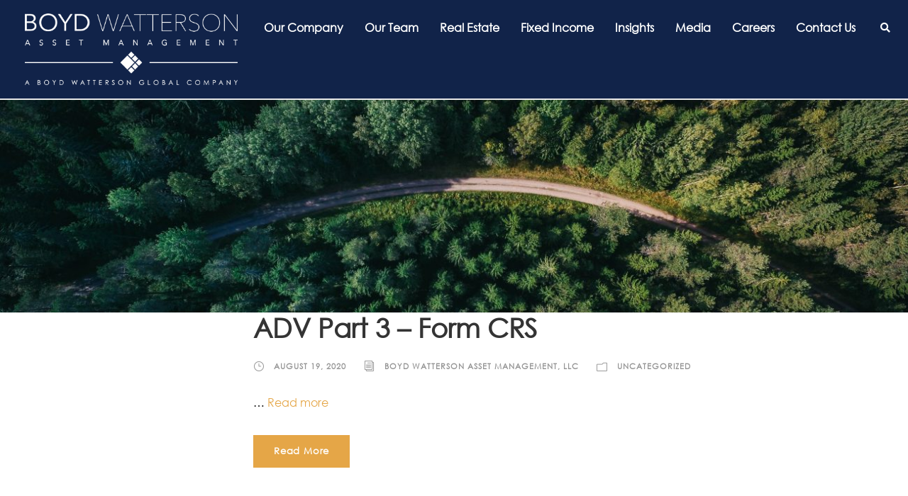

--- FILE ---
content_type: text/html; charset=utf-8
request_url: https://www.google.com/recaptcha/api2/anchor?ar=1&k=6LcsSuoaAAAAAF6Swk_FhXrbh9uTRjjLM-OrbnmM&co=aHR0cHM6Ly9ib3lkd2F0dGVyc29uLmNvbTo0NDM.&hl=en&v=PoyoqOPhxBO7pBk68S4YbpHZ&size=invisible&anchor-ms=20000&execute-ms=30000&cb=korrqzqo5hpj
body_size: 48663
content:
<!DOCTYPE HTML><html dir="ltr" lang="en"><head><meta http-equiv="Content-Type" content="text/html; charset=UTF-8">
<meta http-equiv="X-UA-Compatible" content="IE=edge">
<title>reCAPTCHA</title>
<style type="text/css">
/* cyrillic-ext */
@font-face {
  font-family: 'Roboto';
  font-style: normal;
  font-weight: 400;
  font-stretch: 100%;
  src: url(//fonts.gstatic.com/s/roboto/v48/KFO7CnqEu92Fr1ME7kSn66aGLdTylUAMa3GUBHMdazTgWw.woff2) format('woff2');
  unicode-range: U+0460-052F, U+1C80-1C8A, U+20B4, U+2DE0-2DFF, U+A640-A69F, U+FE2E-FE2F;
}
/* cyrillic */
@font-face {
  font-family: 'Roboto';
  font-style: normal;
  font-weight: 400;
  font-stretch: 100%;
  src: url(//fonts.gstatic.com/s/roboto/v48/KFO7CnqEu92Fr1ME7kSn66aGLdTylUAMa3iUBHMdazTgWw.woff2) format('woff2');
  unicode-range: U+0301, U+0400-045F, U+0490-0491, U+04B0-04B1, U+2116;
}
/* greek-ext */
@font-face {
  font-family: 'Roboto';
  font-style: normal;
  font-weight: 400;
  font-stretch: 100%;
  src: url(//fonts.gstatic.com/s/roboto/v48/KFO7CnqEu92Fr1ME7kSn66aGLdTylUAMa3CUBHMdazTgWw.woff2) format('woff2');
  unicode-range: U+1F00-1FFF;
}
/* greek */
@font-face {
  font-family: 'Roboto';
  font-style: normal;
  font-weight: 400;
  font-stretch: 100%;
  src: url(//fonts.gstatic.com/s/roboto/v48/KFO7CnqEu92Fr1ME7kSn66aGLdTylUAMa3-UBHMdazTgWw.woff2) format('woff2');
  unicode-range: U+0370-0377, U+037A-037F, U+0384-038A, U+038C, U+038E-03A1, U+03A3-03FF;
}
/* math */
@font-face {
  font-family: 'Roboto';
  font-style: normal;
  font-weight: 400;
  font-stretch: 100%;
  src: url(//fonts.gstatic.com/s/roboto/v48/KFO7CnqEu92Fr1ME7kSn66aGLdTylUAMawCUBHMdazTgWw.woff2) format('woff2');
  unicode-range: U+0302-0303, U+0305, U+0307-0308, U+0310, U+0312, U+0315, U+031A, U+0326-0327, U+032C, U+032F-0330, U+0332-0333, U+0338, U+033A, U+0346, U+034D, U+0391-03A1, U+03A3-03A9, U+03B1-03C9, U+03D1, U+03D5-03D6, U+03F0-03F1, U+03F4-03F5, U+2016-2017, U+2034-2038, U+203C, U+2040, U+2043, U+2047, U+2050, U+2057, U+205F, U+2070-2071, U+2074-208E, U+2090-209C, U+20D0-20DC, U+20E1, U+20E5-20EF, U+2100-2112, U+2114-2115, U+2117-2121, U+2123-214F, U+2190, U+2192, U+2194-21AE, U+21B0-21E5, U+21F1-21F2, U+21F4-2211, U+2213-2214, U+2216-22FF, U+2308-230B, U+2310, U+2319, U+231C-2321, U+2336-237A, U+237C, U+2395, U+239B-23B7, U+23D0, U+23DC-23E1, U+2474-2475, U+25AF, U+25B3, U+25B7, U+25BD, U+25C1, U+25CA, U+25CC, U+25FB, U+266D-266F, U+27C0-27FF, U+2900-2AFF, U+2B0E-2B11, U+2B30-2B4C, U+2BFE, U+3030, U+FF5B, U+FF5D, U+1D400-1D7FF, U+1EE00-1EEFF;
}
/* symbols */
@font-face {
  font-family: 'Roboto';
  font-style: normal;
  font-weight: 400;
  font-stretch: 100%;
  src: url(//fonts.gstatic.com/s/roboto/v48/KFO7CnqEu92Fr1ME7kSn66aGLdTylUAMaxKUBHMdazTgWw.woff2) format('woff2');
  unicode-range: U+0001-000C, U+000E-001F, U+007F-009F, U+20DD-20E0, U+20E2-20E4, U+2150-218F, U+2190, U+2192, U+2194-2199, U+21AF, U+21E6-21F0, U+21F3, U+2218-2219, U+2299, U+22C4-22C6, U+2300-243F, U+2440-244A, U+2460-24FF, U+25A0-27BF, U+2800-28FF, U+2921-2922, U+2981, U+29BF, U+29EB, U+2B00-2BFF, U+4DC0-4DFF, U+FFF9-FFFB, U+10140-1018E, U+10190-1019C, U+101A0, U+101D0-101FD, U+102E0-102FB, U+10E60-10E7E, U+1D2C0-1D2D3, U+1D2E0-1D37F, U+1F000-1F0FF, U+1F100-1F1AD, U+1F1E6-1F1FF, U+1F30D-1F30F, U+1F315, U+1F31C, U+1F31E, U+1F320-1F32C, U+1F336, U+1F378, U+1F37D, U+1F382, U+1F393-1F39F, U+1F3A7-1F3A8, U+1F3AC-1F3AF, U+1F3C2, U+1F3C4-1F3C6, U+1F3CA-1F3CE, U+1F3D4-1F3E0, U+1F3ED, U+1F3F1-1F3F3, U+1F3F5-1F3F7, U+1F408, U+1F415, U+1F41F, U+1F426, U+1F43F, U+1F441-1F442, U+1F444, U+1F446-1F449, U+1F44C-1F44E, U+1F453, U+1F46A, U+1F47D, U+1F4A3, U+1F4B0, U+1F4B3, U+1F4B9, U+1F4BB, U+1F4BF, U+1F4C8-1F4CB, U+1F4D6, U+1F4DA, U+1F4DF, U+1F4E3-1F4E6, U+1F4EA-1F4ED, U+1F4F7, U+1F4F9-1F4FB, U+1F4FD-1F4FE, U+1F503, U+1F507-1F50B, U+1F50D, U+1F512-1F513, U+1F53E-1F54A, U+1F54F-1F5FA, U+1F610, U+1F650-1F67F, U+1F687, U+1F68D, U+1F691, U+1F694, U+1F698, U+1F6AD, U+1F6B2, U+1F6B9-1F6BA, U+1F6BC, U+1F6C6-1F6CF, U+1F6D3-1F6D7, U+1F6E0-1F6EA, U+1F6F0-1F6F3, U+1F6F7-1F6FC, U+1F700-1F7FF, U+1F800-1F80B, U+1F810-1F847, U+1F850-1F859, U+1F860-1F887, U+1F890-1F8AD, U+1F8B0-1F8BB, U+1F8C0-1F8C1, U+1F900-1F90B, U+1F93B, U+1F946, U+1F984, U+1F996, U+1F9E9, U+1FA00-1FA6F, U+1FA70-1FA7C, U+1FA80-1FA89, U+1FA8F-1FAC6, U+1FACE-1FADC, U+1FADF-1FAE9, U+1FAF0-1FAF8, U+1FB00-1FBFF;
}
/* vietnamese */
@font-face {
  font-family: 'Roboto';
  font-style: normal;
  font-weight: 400;
  font-stretch: 100%;
  src: url(//fonts.gstatic.com/s/roboto/v48/KFO7CnqEu92Fr1ME7kSn66aGLdTylUAMa3OUBHMdazTgWw.woff2) format('woff2');
  unicode-range: U+0102-0103, U+0110-0111, U+0128-0129, U+0168-0169, U+01A0-01A1, U+01AF-01B0, U+0300-0301, U+0303-0304, U+0308-0309, U+0323, U+0329, U+1EA0-1EF9, U+20AB;
}
/* latin-ext */
@font-face {
  font-family: 'Roboto';
  font-style: normal;
  font-weight: 400;
  font-stretch: 100%;
  src: url(//fonts.gstatic.com/s/roboto/v48/KFO7CnqEu92Fr1ME7kSn66aGLdTylUAMa3KUBHMdazTgWw.woff2) format('woff2');
  unicode-range: U+0100-02BA, U+02BD-02C5, U+02C7-02CC, U+02CE-02D7, U+02DD-02FF, U+0304, U+0308, U+0329, U+1D00-1DBF, U+1E00-1E9F, U+1EF2-1EFF, U+2020, U+20A0-20AB, U+20AD-20C0, U+2113, U+2C60-2C7F, U+A720-A7FF;
}
/* latin */
@font-face {
  font-family: 'Roboto';
  font-style: normal;
  font-weight: 400;
  font-stretch: 100%;
  src: url(//fonts.gstatic.com/s/roboto/v48/KFO7CnqEu92Fr1ME7kSn66aGLdTylUAMa3yUBHMdazQ.woff2) format('woff2');
  unicode-range: U+0000-00FF, U+0131, U+0152-0153, U+02BB-02BC, U+02C6, U+02DA, U+02DC, U+0304, U+0308, U+0329, U+2000-206F, U+20AC, U+2122, U+2191, U+2193, U+2212, U+2215, U+FEFF, U+FFFD;
}
/* cyrillic-ext */
@font-face {
  font-family: 'Roboto';
  font-style: normal;
  font-weight: 500;
  font-stretch: 100%;
  src: url(//fonts.gstatic.com/s/roboto/v48/KFO7CnqEu92Fr1ME7kSn66aGLdTylUAMa3GUBHMdazTgWw.woff2) format('woff2');
  unicode-range: U+0460-052F, U+1C80-1C8A, U+20B4, U+2DE0-2DFF, U+A640-A69F, U+FE2E-FE2F;
}
/* cyrillic */
@font-face {
  font-family: 'Roboto';
  font-style: normal;
  font-weight: 500;
  font-stretch: 100%;
  src: url(//fonts.gstatic.com/s/roboto/v48/KFO7CnqEu92Fr1ME7kSn66aGLdTylUAMa3iUBHMdazTgWw.woff2) format('woff2');
  unicode-range: U+0301, U+0400-045F, U+0490-0491, U+04B0-04B1, U+2116;
}
/* greek-ext */
@font-face {
  font-family: 'Roboto';
  font-style: normal;
  font-weight: 500;
  font-stretch: 100%;
  src: url(//fonts.gstatic.com/s/roboto/v48/KFO7CnqEu92Fr1ME7kSn66aGLdTylUAMa3CUBHMdazTgWw.woff2) format('woff2');
  unicode-range: U+1F00-1FFF;
}
/* greek */
@font-face {
  font-family: 'Roboto';
  font-style: normal;
  font-weight: 500;
  font-stretch: 100%;
  src: url(//fonts.gstatic.com/s/roboto/v48/KFO7CnqEu92Fr1ME7kSn66aGLdTylUAMa3-UBHMdazTgWw.woff2) format('woff2');
  unicode-range: U+0370-0377, U+037A-037F, U+0384-038A, U+038C, U+038E-03A1, U+03A3-03FF;
}
/* math */
@font-face {
  font-family: 'Roboto';
  font-style: normal;
  font-weight: 500;
  font-stretch: 100%;
  src: url(//fonts.gstatic.com/s/roboto/v48/KFO7CnqEu92Fr1ME7kSn66aGLdTylUAMawCUBHMdazTgWw.woff2) format('woff2');
  unicode-range: U+0302-0303, U+0305, U+0307-0308, U+0310, U+0312, U+0315, U+031A, U+0326-0327, U+032C, U+032F-0330, U+0332-0333, U+0338, U+033A, U+0346, U+034D, U+0391-03A1, U+03A3-03A9, U+03B1-03C9, U+03D1, U+03D5-03D6, U+03F0-03F1, U+03F4-03F5, U+2016-2017, U+2034-2038, U+203C, U+2040, U+2043, U+2047, U+2050, U+2057, U+205F, U+2070-2071, U+2074-208E, U+2090-209C, U+20D0-20DC, U+20E1, U+20E5-20EF, U+2100-2112, U+2114-2115, U+2117-2121, U+2123-214F, U+2190, U+2192, U+2194-21AE, U+21B0-21E5, U+21F1-21F2, U+21F4-2211, U+2213-2214, U+2216-22FF, U+2308-230B, U+2310, U+2319, U+231C-2321, U+2336-237A, U+237C, U+2395, U+239B-23B7, U+23D0, U+23DC-23E1, U+2474-2475, U+25AF, U+25B3, U+25B7, U+25BD, U+25C1, U+25CA, U+25CC, U+25FB, U+266D-266F, U+27C0-27FF, U+2900-2AFF, U+2B0E-2B11, U+2B30-2B4C, U+2BFE, U+3030, U+FF5B, U+FF5D, U+1D400-1D7FF, U+1EE00-1EEFF;
}
/* symbols */
@font-face {
  font-family: 'Roboto';
  font-style: normal;
  font-weight: 500;
  font-stretch: 100%;
  src: url(//fonts.gstatic.com/s/roboto/v48/KFO7CnqEu92Fr1ME7kSn66aGLdTylUAMaxKUBHMdazTgWw.woff2) format('woff2');
  unicode-range: U+0001-000C, U+000E-001F, U+007F-009F, U+20DD-20E0, U+20E2-20E4, U+2150-218F, U+2190, U+2192, U+2194-2199, U+21AF, U+21E6-21F0, U+21F3, U+2218-2219, U+2299, U+22C4-22C6, U+2300-243F, U+2440-244A, U+2460-24FF, U+25A0-27BF, U+2800-28FF, U+2921-2922, U+2981, U+29BF, U+29EB, U+2B00-2BFF, U+4DC0-4DFF, U+FFF9-FFFB, U+10140-1018E, U+10190-1019C, U+101A0, U+101D0-101FD, U+102E0-102FB, U+10E60-10E7E, U+1D2C0-1D2D3, U+1D2E0-1D37F, U+1F000-1F0FF, U+1F100-1F1AD, U+1F1E6-1F1FF, U+1F30D-1F30F, U+1F315, U+1F31C, U+1F31E, U+1F320-1F32C, U+1F336, U+1F378, U+1F37D, U+1F382, U+1F393-1F39F, U+1F3A7-1F3A8, U+1F3AC-1F3AF, U+1F3C2, U+1F3C4-1F3C6, U+1F3CA-1F3CE, U+1F3D4-1F3E0, U+1F3ED, U+1F3F1-1F3F3, U+1F3F5-1F3F7, U+1F408, U+1F415, U+1F41F, U+1F426, U+1F43F, U+1F441-1F442, U+1F444, U+1F446-1F449, U+1F44C-1F44E, U+1F453, U+1F46A, U+1F47D, U+1F4A3, U+1F4B0, U+1F4B3, U+1F4B9, U+1F4BB, U+1F4BF, U+1F4C8-1F4CB, U+1F4D6, U+1F4DA, U+1F4DF, U+1F4E3-1F4E6, U+1F4EA-1F4ED, U+1F4F7, U+1F4F9-1F4FB, U+1F4FD-1F4FE, U+1F503, U+1F507-1F50B, U+1F50D, U+1F512-1F513, U+1F53E-1F54A, U+1F54F-1F5FA, U+1F610, U+1F650-1F67F, U+1F687, U+1F68D, U+1F691, U+1F694, U+1F698, U+1F6AD, U+1F6B2, U+1F6B9-1F6BA, U+1F6BC, U+1F6C6-1F6CF, U+1F6D3-1F6D7, U+1F6E0-1F6EA, U+1F6F0-1F6F3, U+1F6F7-1F6FC, U+1F700-1F7FF, U+1F800-1F80B, U+1F810-1F847, U+1F850-1F859, U+1F860-1F887, U+1F890-1F8AD, U+1F8B0-1F8BB, U+1F8C0-1F8C1, U+1F900-1F90B, U+1F93B, U+1F946, U+1F984, U+1F996, U+1F9E9, U+1FA00-1FA6F, U+1FA70-1FA7C, U+1FA80-1FA89, U+1FA8F-1FAC6, U+1FACE-1FADC, U+1FADF-1FAE9, U+1FAF0-1FAF8, U+1FB00-1FBFF;
}
/* vietnamese */
@font-face {
  font-family: 'Roboto';
  font-style: normal;
  font-weight: 500;
  font-stretch: 100%;
  src: url(//fonts.gstatic.com/s/roboto/v48/KFO7CnqEu92Fr1ME7kSn66aGLdTylUAMa3OUBHMdazTgWw.woff2) format('woff2');
  unicode-range: U+0102-0103, U+0110-0111, U+0128-0129, U+0168-0169, U+01A0-01A1, U+01AF-01B0, U+0300-0301, U+0303-0304, U+0308-0309, U+0323, U+0329, U+1EA0-1EF9, U+20AB;
}
/* latin-ext */
@font-face {
  font-family: 'Roboto';
  font-style: normal;
  font-weight: 500;
  font-stretch: 100%;
  src: url(//fonts.gstatic.com/s/roboto/v48/KFO7CnqEu92Fr1ME7kSn66aGLdTylUAMa3KUBHMdazTgWw.woff2) format('woff2');
  unicode-range: U+0100-02BA, U+02BD-02C5, U+02C7-02CC, U+02CE-02D7, U+02DD-02FF, U+0304, U+0308, U+0329, U+1D00-1DBF, U+1E00-1E9F, U+1EF2-1EFF, U+2020, U+20A0-20AB, U+20AD-20C0, U+2113, U+2C60-2C7F, U+A720-A7FF;
}
/* latin */
@font-face {
  font-family: 'Roboto';
  font-style: normal;
  font-weight: 500;
  font-stretch: 100%;
  src: url(//fonts.gstatic.com/s/roboto/v48/KFO7CnqEu92Fr1ME7kSn66aGLdTylUAMa3yUBHMdazQ.woff2) format('woff2');
  unicode-range: U+0000-00FF, U+0131, U+0152-0153, U+02BB-02BC, U+02C6, U+02DA, U+02DC, U+0304, U+0308, U+0329, U+2000-206F, U+20AC, U+2122, U+2191, U+2193, U+2212, U+2215, U+FEFF, U+FFFD;
}
/* cyrillic-ext */
@font-face {
  font-family: 'Roboto';
  font-style: normal;
  font-weight: 900;
  font-stretch: 100%;
  src: url(//fonts.gstatic.com/s/roboto/v48/KFO7CnqEu92Fr1ME7kSn66aGLdTylUAMa3GUBHMdazTgWw.woff2) format('woff2');
  unicode-range: U+0460-052F, U+1C80-1C8A, U+20B4, U+2DE0-2DFF, U+A640-A69F, U+FE2E-FE2F;
}
/* cyrillic */
@font-face {
  font-family: 'Roboto';
  font-style: normal;
  font-weight: 900;
  font-stretch: 100%;
  src: url(//fonts.gstatic.com/s/roboto/v48/KFO7CnqEu92Fr1ME7kSn66aGLdTylUAMa3iUBHMdazTgWw.woff2) format('woff2');
  unicode-range: U+0301, U+0400-045F, U+0490-0491, U+04B0-04B1, U+2116;
}
/* greek-ext */
@font-face {
  font-family: 'Roboto';
  font-style: normal;
  font-weight: 900;
  font-stretch: 100%;
  src: url(//fonts.gstatic.com/s/roboto/v48/KFO7CnqEu92Fr1ME7kSn66aGLdTylUAMa3CUBHMdazTgWw.woff2) format('woff2');
  unicode-range: U+1F00-1FFF;
}
/* greek */
@font-face {
  font-family: 'Roboto';
  font-style: normal;
  font-weight: 900;
  font-stretch: 100%;
  src: url(//fonts.gstatic.com/s/roboto/v48/KFO7CnqEu92Fr1ME7kSn66aGLdTylUAMa3-UBHMdazTgWw.woff2) format('woff2');
  unicode-range: U+0370-0377, U+037A-037F, U+0384-038A, U+038C, U+038E-03A1, U+03A3-03FF;
}
/* math */
@font-face {
  font-family: 'Roboto';
  font-style: normal;
  font-weight: 900;
  font-stretch: 100%;
  src: url(//fonts.gstatic.com/s/roboto/v48/KFO7CnqEu92Fr1ME7kSn66aGLdTylUAMawCUBHMdazTgWw.woff2) format('woff2');
  unicode-range: U+0302-0303, U+0305, U+0307-0308, U+0310, U+0312, U+0315, U+031A, U+0326-0327, U+032C, U+032F-0330, U+0332-0333, U+0338, U+033A, U+0346, U+034D, U+0391-03A1, U+03A3-03A9, U+03B1-03C9, U+03D1, U+03D5-03D6, U+03F0-03F1, U+03F4-03F5, U+2016-2017, U+2034-2038, U+203C, U+2040, U+2043, U+2047, U+2050, U+2057, U+205F, U+2070-2071, U+2074-208E, U+2090-209C, U+20D0-20DC, U+20E1, U+20E5-20EF, U+2100-2112, U+2114-2115, U+2117-2121, U+2123-214F, U+2190, U+2192, U+2194-21AE, U+21B0-21E5, U+21F1-21F2, U+21F4-2211, U+2213-2214, U+2216-22FF, U+2308-230B, U+2310, U+2319, U+231C-2321, U+2336-237A, U+237C, U+2395, U+239B-23B7, U+23D0, U+23DC-23E1, U+2474-2475, U+25AF, U+25B3, U+25B7, U+25BD, U+25C1, U+25CA, U+25CC, U+25FB, U+266D-266F, U+27C0-27FF, U+2900-2AFF, U+2B0E-2B11, U+2B30-2B4C, U+2BFE, U+3030, U+FF5B, U+FF5D, U+1D400-1D7FF, U+1EE00-1EEFF;
}
/* symbols */
@font-face {
  font-family: 'Roboto';
  font-style: normal;
  font-weight: 900;
  font-stretch: 100%;
  src: url(//fonts.gstatic.com/s/roboto/v48/KFO7CnqEu92Fr1ME7kSn66aGLdTylUAMaxKUBHMdazTgWw.woff2) format('woff2');
  unicode-range: U+0001-000C, U+000E-001F, U+007F-009F, U+20DD-20E0, U+20E2-20E4, U+2150-218F, U+2190, U+2192, U+2194-2199, U+21AF, U+21E6-21F0, U+21F3, U+2218-2219, U+2299, U+22C4-22C6, U+2300-243F, U+2440-244A, U+2460-24FF, U+25A0-27BF, U+2800-28FF, U+2921-2922, U+2981, U+29BF, U+29EB, U+2B00-2BFF, U+4DC0-4DFF, U+FFF9-FFFB, U+10140-1018E, U+10190-1019C, U+101A0, U+101D0-101FD, U+102E0-102FB, U+10E60-10E7E, U+1D2C0-1D2D3, U+1D2E0-1D37F, U+1F000-1F0FF, U+1F100-1F1AD, U+1F1E6-1F1FF, U+1F30D-1F30F, U+1F315, U+1F31C, U+1F31E, U+1F320-1F32C, U+1F336, U+1F378, U+1F37D, U+1F382, U+1F393-1F39F, U+1F3A7-1F3A8, U+1F3AC-1F3AF, U+1F3C2, U+1F3C4-1F3C6, U+1F3CA-1F3CE, U+1F3D4-1F3E0, U+1F3ED, U+1F3F1-1F3F3, U+1F3F5-1F3F7, U+1F408, U+1F415, U+1F41F, U+1F426, U+1F43F, U+1F441-1F442, U+1F444, U+1F446-1F449, U+1F44C-1F44E, U+1F453, U+1F46A, U+1F47D, U+1F4A3, U+1F4B0, U+1F4B3, U+1F4B9, U+1F4BB, U+1F4BF, U+1F4C8-1F4CB, U+1F4D6, U+1F4DA, U+1F4DF, U+1F4E3-1F4E6, U+1F4EA-1F4ED, U+1F4F7, U+1F4F9-1F4FB, U+1F4FD-1F4FE, U+1F503, U+1F507-1F50B, U+1F50D, U+1F512-1F513, U+1F53E-1F54A, U+1F54F-1F5FA, U+1F610, U+1F650-1F67F, U+1F687, U+1F68D, U+1F691, U+1F694, U+1F698, U+1F6AD, U+1F6B2, U+1F6B9-1F6BA, U+1F6BC, U+1F6C6-1F6CF, U+1F6D3-1F6D7, U+1F6E0-1F6EA, U+1F6F0-1F6F3, U+1F6F7-1F6FC, U+1F700-1F7FF, U+1F800-1F80B, U+1F810-1F847, U+1F850-1F859, U+1F860-1F887, U+1F890-1F8AD, U+1F8B0-1F8BB, U+1F8C0-1F8C1, U+1F900-1F90B, U+1F93B, U+1F946, U+1F984, U+1F996, U+1F9E9, U+1FA00-1FA6F, U+1FA70-1FA7C, U+1FA80-1FA89, U+1FA8F-1FAC6, U+1FACE-1FADC, U+1FADF-1FAE9, U+1FAF0-1FAF8, U+1FB00-1FBFF;
}
/* vietnamese */
@font-face {
  font-family: 'Roboto';
  font-style: normal;
  font-weight: 900;
  font-stretch: 100%;
  src: url(//fonts.gstatic.com/s/roboto/v48/KFO7CnqEu92Fr1ME7kSn66aGLdTylUAMa3OUBHMdazTgWw.woff2) format('woff2');
  unicode-range: U+0102-0103, U+0110-0111, U+0128-0129, U+0168-0169, U+01A0-01A1, U+01AF-01B0, U+0300-0301, U+0303-0304, U+0308-0309, U+0323, U+0329, U+1EA0-1EF9, U+20AB;
}
/* latin-ext */
@font-face {
  font-family: 'Roboto';
  font-style: normal;
  font-weight: 900;
  font-stretch: 100%;
  src: url(//fonts.gstatic.com/s/roboto/v48/KFO7CnqEu92Fr1ME7kSn66aGLdTylUAMa3KUBHMdazTgWw.woff2) format('woff2');
  unicode-range: U+0100-02BA, U+02BD-02C5, U+02C7-02CC, U+02CE-02D7, U+02DD-02FF, U+0304, U+0308, U+0329, U+1D00-1DBF, U+1E00-1E9F, U+1EF2-1EFF, U+2020, U+20A0-20AB, U+20AD-20C0, U+2113, U+2C60-2C7F, U+A720-A7FF;
}
/* latin */
@font-face {
  font-family: 'Roboto';
  font-style: normal;
  font-weight: 900;
  font-stretch: 100%;
  src: url(//fonts.gstatic.com/s/roboto/v48/KFO7CnqEu92Fr1ME7kSn66aGLdTylUAMa3yUBHMdazQ.woff2) format('woff2');
  unicode-range: U+0000-00FF, U+0131, U+0152-0153, U+02BB-02BC, U+02C6, U+02DA, U+02DC, U+0304, U+0308, U+0329, U+2000-206F, U+20AC, U+2122, U+2191, U+2193, U+2212, U+2215, U+FEFF, U+FFFD;
}

</style>
<link rel="stylesheet" type="text/css" href="https://www.gstatic.com/recaptcha/releases/PoyoqOPhxBO7pBk68S4YbpHZ/styles__ltr.css">
<script nonce="mdFIJhgHRqK7Ukq6Hfbvxg" type="text/javascript">window['__recaptcha_api'] = 'https://www.google.com/recaptcha/api2/';</script>
<script type="text/javascript" src="https://www.gstatic.com/recaptcha/releases/PoyoqOPhxBO7pBk68S4YbpHZ/recaptcha__en.js" nonce="mdFIJhgHRqK7Ukq6Hfbvxg">
      
    </script></head>
<body><div id="rc-anchor-alert" class="rc-anchor-alert"></div>
<input type="hidden" id="recaptcha-token" value="[base64]">
<script type="text/javascript" nonce="mdFIJhgHRqK7Ukq6Hfbvxg">
      recaptcha.anchor.Main.init("[\x22ainput\x22,[\x22bgdata\x22,\x22\x22,\[base64]/[base64]/bmV3IFpbdF0obVswXSk6Sz09Mj9uZXcgWlt0XShtWzBdLG1bMV0pOks9PTM/bmV3IFpbdF0obVswXSxtWzFdLG1bMl0pOks9PTQ/[base64]/[base64]/[base64]/[base64]/[base64]/[base64]/[base64]/[base64]/[base64]/[base64]/[base64]/[base64]/[base64]/[base64]\\u003d\\u003d\x22,\[base64]\\u003d\\u003d\x22,\x22w6IsCG0dOSx0w5LChCgRKVjCrXU5AMKVWBUGOUhxfw91BsO5w4bCqcK5w5Fsw7E9R8KmNcO1wo9BwrHDp8O0LgwQODnDjcO5w6hKZcOkwqXCmEZow67DpxHCrMKpFsKFw5leHkMEEjtNwrFoZALDmcKNOcOmScKCdsKkwoPDlcOYeFl5ChHCmsOcUX/CpG/DnwATw4JbCMOYwrFHw4rCuERxw7HDl8KAwrZUM8KEwpnCk3LDlsK9w7ZtBjQFwoXCocO6wrPClig3WUMuKWPCisKmwrHCqMOZwp1Kw7IOw5TChMOJw7dWd0/[base64]/DmMKFwpTDhkkjbWwvwokSwrkmw5/Cl0bDrcKawpvDgRQ3KwMfwqwUFgcaVCzCkMOeNsKqN0ZHADbDqcK7JlfDhMKRaU7DmMOeOcO5woYbwqAKaC/CvMKCwpvCrsOQw6nDqsOgw7LClMOjwqvChMOGa8OycwDDhFbCisOAdMOIwqwNZgNRGQzDkBEyTknCkz0fw6smbVtvMsKNwpPDmsOgwr7ChVLDtnLCiXtgTMOvQsKuwol1Bn/Cil51w5h6wqfClidgwqnCsDDDn1o7WTzDkzPDjzZGw5gxbcKCM8KSLXvDiMOXwpHCrMKCwrnDgcOdB8KrasOpwoN+wp3DpsKYwpITwrXDvMKJBlzCuwk/wrDDqxDCv0rCisK0wrMKwrrComTCqAVYJcOhw43ChsOeOCrCjsOXwps6w4jChhjCl8OEfMOKwoDDgsKswrkVAsOEGMOsw6fDqhzCqMOiwq/Ch17DgTgDf8O4ScKqY8Khw5g3wpXDoic5LMO2w4nCrH0+G8OswqDDu8OQH8Kdw53DlsOlw41palZGwooHKsKnw5rDsjoawqvDnkbCowLDtsKFw7kPZ8KOwo9SJhx/w53DpEZKTWUuTcKXUcOmZBTChkzCvSwOLiAnw4nCoHkRAMKhL8OxQTrDt3xlL8KZw4kqZsO0wrhmcsKvwobCi0YpWn1HEhUzSsKKw5DDjsK9SMKSw7xgw7rCiCbCszlVw77CrkPDjsK+woA3w7bDv2XCjWY6woo/[base64]/ZX0sw67CisKhw5cUKinCmhDCt8KqD8OOUSvCqRx7w4ALP1jDlsOXXsKYHgZLUMKrJFlNwoAZw7HCp8O2YDjCnHJpw4vDiMOGwqQdwqvDrsO1wo/[base64]/[base64]/CiGR5YXXChC7CqcK3w7UpwoIaFCl9fcOAwqtPwqAxw5sraFgoQsK1w6ZHw4nChMKNHMKQTAJgXsKsYRhnbmnDqsOYOMORLMKzWsKdwr/[base64]/DkMKvSE/DisOndCBXAcOGwrgHAUDDtXvCtxTDmMKpNFHClsKIwrkZBDMNLnPDnzrCu8OUIgpTw5d8Lg3Do8KVw7Vxw74SRMKvw5kswpPCn8OFw6QeH09QbTjDoMK+DRnCgsKEw6XChMKyw7QlDsO9X0sNXjXDg8OxwrVZDlHClcKWwrF0TTZLwpc9NEXDpg/[base64]/ETXCqcKAwrJowofDljrDv8Oewogjw4PDjsKbPMKYM8O/MjvCj3Ufw6fCtsOYwq/[base64]/DvMKHLcOTS8O7wpfDpsOUwrdSLX8Gw4LDhWVhYiPChMOPFUlwwprDrcKVwoAwVcOjH3NnOsOBGcOwwoHDl8KoMcK6wpjCrcKYYcKUIMOOTjFpw4Y/[base64]/fsKTRsOrw7/Ci8OgHxpQF8KBNMOqwroAwpLDiMKhLMKiVMOFADTDksOowpBIbMOYNgRpTsO1w5kJw7YOKMK/[base64]/wpRGcx42MwxxwrvDmCjCnFTDi8Ogw68mw4fCtkPDgsOvESbDs1h3w6HCqGBrcAPDmgxOw63Dq1MlwoHCvMOww4XDnwbCoSnDmFdRfT8Ww7zCgwM1woXCscOhw5nDtnoGwoMmGxfCo2VFwp/DlcOOLwnCu8K3Z0nCqxnCs8O6w5TDocKxwovDncOsC3fCisKpZxs5IMKBwqzDvD8USFUNdcK4MMK7YnnDkkTCocKVUw7ChsKnN8O6U8KwwpBaJMOQYMO6NTEuFcKuwp5rfE3Cu8OeWcOYCMO/[base64]/[base64]/CiGXDgEA3w4oBY8Kzw6nDhm/Ch8OMbsKXYGHDlsOQXBhjwrbCo8KHeWHCoTYvwqvDmncjKnVkEVtmwrR7fDFHw7/CnQtLKT3Dj1LCn8Olwq9qw7nDjsOuRMOTwoMww77Cigk/wqXDuGnCrxJlw79uw7ZlQcKceMO2UMKTwo45w7fCp1xYwpnDixtXw6EJwo5hAsO+wp8xIsKtB8OXwrN7DsKjJ1vCiwXCvcKEw40jAcO8wozCm0/[base64]/DrcKATwZZwqpCwpkKRMKZw6HCpsOeUSDCg8KIw7EOw4F2wqV0B0nCo8O5wopEwr/Ctn3DuiXCu8O8LMK/diJ/[base64]/RcOxwpUsUMO+NcKQFMO4GmHCtSnCqmnCosOeBBfCv8K0JVDDqsOISsKNVcK4N8OYwoTChh/Ct8Oswq5LT8O4fMOAF1sUVcOmw5rDq8KTw74dw53DmjjChMOBNSnDgsKyVF1+wpHDtsKHwqMBwqPCry3CjMO8w4pqwrTCm8KqE8Kzw7E7JVglGy7DpcKBM8ORwrvCgHDCnsKBwrnCpMKpwoXDvSU8fxvCkgnCnk4GGyhSwq0oc8KaPUtIw7fDuRnDjHfDgcK/[base64]/DtMO1O8OdcQPDmHN2dcKpLypjw4zDlUjDvcOEw4pCVhIbw7oUw63CkMOGwq3DiMKhw5QuIcOQwpJ9wofDrMODCcKnwrMkFFTCjxnCi8Omwr7Dqg4qwrN1ecOFwr7CjsKHA8OHw5Bdw4vCsXkLHS0DLkYzG3/[base64]/TcKzwoUdbMO/w7Z1KyRHwprDssKNOUHDssKfwprDnMKYWyVJw4ZHEBFQLBvDoA1AWFN2wofDrW87Uk5TccObwo/DrcKtwrbDoVxfOD/DisKwGMKBF8Olw5XCuR80w7ACaHPDtVwGwqHCrQw3wrnDmw/[base64]/FsOLYsKEw7vCnzJxwrzDs2gXBHXDuSdSw7RGw6DDiCE+woZsB1LCisK/wpvDoCnDocOBwrVYQsKxdcKfRTgJwq7DnwnChcKwCj5mIB9tZS7CqRw8X3B/w7sleTcJWcKkwoI2wpDCsMOaw4bDlsO+KDkTwqbCk8OdD2oQw4nDpXA8WMKoOlZKS2XDt8O7w7jCt8KbE8Ovdm8xwoNVUhnCicOqVGPDssOKNcKGSkXCl8KAIy8BEsK/Tm/CuMOySMK6worCoCh0wrrCj2wlCMO7FsOlQh0Hw6/DkTx/[base64]/Dj0Iyw64yw6jClWIbZnXCnMKAw51ENMOFwqnDknjClMOIwrXDv8OmVcO4w63CiRwzwqMbBsKyw6LDnMOOHWQgw4rDmmDDh8ODMDvDqcOOw7LDpMODwqvDgz/CgcK0w6/CgEoqREkAYWBwLsKDHkg5byonCTfChzHDpm53w5DDjSFiIsOww7BHwqHCtCHDvlLDrMKdwr04M0UQE8OmVRnChcObXALDnsKEw45Pwql1FcO3w5B+TMOwbjBOTMOUwqjDqBpOw47CrkvDjW7CgXPDpcOFwq13w5DCmyvDri1iw4UCwpvDgsOOwo4PTw/ChsOZUBF/EFpjwp4zOW3Cg8K/[base64]/ClDXDucKIw6jCixzCqH/Cl8O4a8OlXsKEwrwIwrIzGcK2woIqdsOrwoICw5nCtSbDoV0qZQvDp38bPMK/w6HDtsOrbRrCn1RTw48Ow4gIw4PCijMZD3jDg8KJw5ELw6HDpsO1w7pcQ0l6wp3DuMOwwp7DtsKawr80e8KIw5bCr8KmTMO5DMO9Cx90ecOEw5bCrgA/wr/DoHJtw5Jiw6bDtCRoQ8OWAMOQb8KSZcOfwoAhVMOUQHbCrMOmb8KswoolbH3DhcKkwrvDoiDDpGUKaW55F2k3w4zDimjDjDzDn8OVFGzDiCfDu3TChg/CrsKvwr4Qw7IIc0E2wpjCmFBvw7TDgMOxwrnDsXYCw7vDsXYOXGVQw7tyGcKmwrXCi2jDmlnDlMOsw4UAwpxMCsO8w4XCnDE2wqZzIVoEwr17ERISS0Z6wrN1SMOPFMKFWlcLT8O2Wz7CmVHCtQfDusKZwpDCqcKuwoRhw4AwasKoD8OzHXcawptQw7loLwjDn8K/IkBdwqTDk2DCkSPCjkXCqRXDiMOCw6dEw6tKw7BFah/CgkrDrBvDmsKSXwsZRcO0fEEScU/Ds0Y8EAjCqk5ZH8Oawp0dIhRHSTrDtMK3QUM4wpvCsA7Du8K4w6owNWjDjsO2BFDDoh42dMKBQE4Lw5rDvkXDj8Kew69sw489IsOfc1LCq8KYwpZseX/DpMKOdCfCkcKVfsODwpXChlMNwpHCrmBvw6MsGcOBGGLCuHLDkDvCqMKCNMOfwq8IVcOAEsOtHMOAD8KsSEbCmxFcDcKnQ8KZSQMGwp/Dp8ORwqcPXsOBbF7Cp8OOw43DtQE1WMOuw7dmw5UtwrHCj08SAcKxwq5vGsO8wrgFUmQSw7zDmMKeN8KEwpzCjsOEJ8KKHF7DmcOEwo8SwprDo8Kswr/Dt8KmXMOCDQthw5s5Y8KCTsO6Y0Mswp80PS3Cr1YIG1Yiw4fCocOqwqM7wprDicOlVjDDsCTCvsKqH8Oww5jCqmHCjMO5PMKVH8OyXy4nw7t+acONPcOrPsOsw7/CvQ/[base64]/DgQtlw4A/[base64]/DhB/DrsOOw5jDtMOfKMKtXcOAYSs2wr7CrCTCowvDq35Bw4cdw4TCnsOVw61yP8KPG8O7w4rDuMKOVsKKwr3CnnXCj0PCvR3CmEBvw7FTfsKuw51nUHEAw6DDs0RDQjDDpwzCh8O2SW1/w4jCigvCgG9mw6l8w5TCisO2w6o7Z8O9GcOCbsODw5dwwo/Ch1lNF8KSBsO/[base64]/[base64]/DlMKJVMOrXG3DmsOkIDMEGzEDc0xiwoPCsS/ChBp1w4/[base64]/DozcUJsKKRsKcwqB4w75CNyzCtwpswqMJBMOgHDJdw70jw7MIwrxtw7fCn8OWw5nDrsOTwqw+w5hbw7LDocKRRhTCisOVFMODwpVNEMKyXwQ3w51dw4bCkMO7Fjxhw6oBwoLCgVNkw7xYEgN/PcONJBrCh8OFwoLDlmHCojUmQkcoEcKaQsOWwrvDuSh0QXHCk8OnPMOBX2RrJw9zwqvDjno3Iikfw7rDmcKfw6pVw7fCoko4Q1oqw53DigMgwpPDjsORw6pfw6cPLl7CosKSbMO5w6s4P8KRw49JKwHDucOTO8OJRMOsYTnCsnXCpirDt2DCpsKOAsK/acOlCkDDnRDCtg/Dt8Oswr7CgsK4wq81ecOtw65HHBvDjHnCiEDCg1bDslQZfULCkcOWw6TDi8KowrLCsUlPTnrCrlx+UMK4w6DCqMKtwoTCggzDkRcja0QSdFZkWV/Cnk/ClcKMwpvCiMK6VMOPwrfDp8ODZUjDuFfDpF3Du8OtIsO9wqrDpcKZw6/DpcKMGDtKwoRRwpvDnWdYwrjCpsOww4I5w7lMw4PCqsKfJznDmnrDhMO0wqIAw5QQQcKhw5XCgk/[base64]/RsKqw4rDqcKVK8KBNcKjwoJmHMKzX8O1U8KKDsOwRsK/wqPCoB41wp1/T8KYSVs6Z8K9wr7DhybCjA1kwqvChCPCncOmw6rDny7CtcKUwq/Dr8K2VcOeFTPCuMO1LMKuMg9hXz1oW1jClSZAwqfCmm/CvjTCmMO3DcK0aUIFdGjDs8K2wogROwDCrMODwoHDusO/w4oNOsKQwo1oUMO9B8OMfcKpw6jCrsK7F2jCkjJQV3Q6woJxa8OKByBbVcKfwonDksO9w6FlNMOcwoTDqC95w4bDvsOjw5fCusKMwpFewqHCn0zDk07Cs8OQw7HDo8OgwofCt8KKwoXDjsK/bVgjJMOVw4hqwqUIY0nCqiHCtMKSwqnCm8OsGMK0w4DCi8KGMxEzYx9xS8KDZsOow6PDrmLCoSQLwqLCq8KYw6/DhSPDiFDDgRvDsnHComg4w7UHwqEvw71dwoXDkWsSw4YNw57CosOUJ8K+w7wlS8KCw6zDsVzCg3N/SnNSKsOjREPChcKCw493RgnCp8ODK8OsABt8wq1/H3F+FQEtwqRWSGobw7oBw4RGbMOPw5ROQcKSw6zCjBc/FsK1wpjChsKCScOTfcKnRQvDqsO/wohzw4IEwrk7UsOCw6lMw7HDvcKCOMKvHFTCnMKXw4/DtcKhQcKaNMOmw6hMwpQITVsEwprDt8OdwoDCtxzDqsOYw5RTw6nDsWDCgjdtC8OKwq7DihELK0vCsk85PsKXP8KgGsKKLkfDmBBRwqrDvMOdFU3DvkYcVsOUCcOCwokmSXrDng17wqHCmWl/wpHDiDcaXcKib8ODMH3CkcOYwrvDtTjDkV90HsO6wozCgsOrNwnDl8KYG8O7wrMrYVnCgHMOw63CsmgCwp00wrIHwq/Cn8KBwovCi14gwqLDvQoJO8Kpfygqc8KiNFN/[base64]/Csi5Jw4nDkDB1w6/[base64]/DpsOHY8KoUMKHw4nCusKpP3xjw5fCr8KMJA1/wrjDsMOEwrXDncOUScKDTXJ2w60lwrkbwrjChMOJw50XWm/CtsKDwrxIeiEpw4EDKsK+RVbCilpvVlVvw4lCXcOJX8K/w7UOw7NzI8KmfCxDwpx9wr7DksKffklmw4jDmMKJwqTDv8Oaf37Cp046w5bDkxItZsO9CGUWYmLDiFDCoiNLw6w0AWhlwpdZasOPCx5kwojCoAjDuMKNwp5bwprDi8KDwp7CmwYKM8KbwpLCssO6csK8dCXClhfDtlzDucOOdcKZw4ASwrvDij0/wrJ3wobCtWUjw7DDhmnDkMOMwo3DgMKwf8Khe2xawr3DoSYNPcKcw5Mowrpfw453dQoJf8KEw7xdBnw/w6dEw4LCmVINUsK1XkhbZ2rClQLDigV1woF8w5bDlsOkDsK8ekoDcsOAMcK/wrA9w6o8BAHDoHpPe8OHXmjCugvDv8O1wpxoTMKbY8OswqlrwphKw4bDuy10w7Y+wqFaEMOsEwRyw7/DisKIPUrDkMOTw4xqwpgOwoA4T3vCjFDDrHPDkSURLQdLb8K8KcKZw7ENKSjDlcK/w7LCncK7EU3Ck2nCiMO3GcOsPQzCosKHw4MKw6wxwojDnS4jwqnClQ/Cn8K2wrFmGjlow68lwrLDlcOEQTbDiTjCmcK/cMKdSmpQwq/DsT7CmHEGYsO/[base64]/DjEfDizE5wrbDkX8mw7fCkcOnX8Kjw47DvsKaKRYYwpfCmmA6LcKawr00RsOIw70zR31TNMOLX8KcZ3PDng1Ww5pXwoXDpcOKwrVeb8Knw57Ct8O2w6HDu2zDuAZ0wqvCt8OHwq3DhsO3F8KJwqF7EldEc8Oaw7jCoywcCifCn8O8FXJew7PDpTJww7BaaMK/NsOUecOcTUoOMMO+wrXCpUw6w7cBMcK9wowKcEDCi8O/[base64]/CrsOawozCj8KxM8Kbwr5AwoM8b1h6QmxMw4BHw6TDp1rDjsOhwrjCm8K6worDtcKQRlR4FRlHMGBFK1vDtsK3woM3w7NdEcK5RcO0woTCqMOQQ8OtwrnCsnYIRcOjD2jClFUiw7/DrhXCtWVsR8O3w5lQwqjCi2VYHxXDosKpw488LsKSw6XDlcODSsOMwqAcYznCvU/DoT5Dw4jCondhc8KgBlTDmQB5w7pXMMKfBsK1c8KlVkZGwpJqwpVrw68rwodJw6HDjlQ+RHY+HMK7w5tOD8OUwpPDscO/CsKgw4TDo3FEA8OPccK6Sl7CiCV/wpJEw7TCv0dSTAITw4fCuH19wo11BsOhBsOlHz4cMD1EwozCp3piwoLCu0jDqE7Du8KqdlrCqk1EM8OPw6tWw7oEGsO1EVtfe8OYY8Kdw4d0w6QyHiASbsOnw4fCg8OrB8KzZjTDoMKXMMKKwp/DisONw5sKw7LDrcOzwoxgJxgdwp/[base64]/CicO0w6jCpVN+eMKESmAbQMOIw7xfwrBhE2LDihAZw4Yrw5bCmMKyw7EJNcOiworCpcOTLEvCkcKgw7gSw65Mw6ARJMK2w5lpw4JXKDzDoBzCn8OLw6Y/[base64]/DmEN+wq1cXQzCtMKtwqk5PcOPwrQKw63Dp23Cu292P0XDlcKtL8OxC2LDjnbDgAYCwqzCs0tuLsK+wplTUi7DvcO9woXDksOsw5PCicOuc8O8KsKmFcOFNMOIwq4eM8OxVzZfwqDDvmfDt8KNQ8Oww7o6PMORHMOkw75ww7U/wqPCocKRVATCvgLCuSYkwpLCiG3CkMO3R8OGwpUpcsOrXQZnw7Y4J8OGBhwZWVtrwrPCtMKGw4XDnWIydcK3woRoPWTDnR8/WsOsNMKlwolBwrdgw7NAw7jDlcKZFsOrf8KswoDDg23DkH8SwpHCjcKEJMKbYsOXVsONT8OvNsKwTMOYZwFaRsOrCCBqMn8Bwrd4G8Ojw4/CpcOAwpnCkGzDuA7Ds8OLYcK/fnlIwoYkMhxsXMK7w6VWQMO6w6nCtcK/O1EHSMKJwrjCvVAuw5/CnxjCv3UPw4RSOw0bw4LDs1dhf0fCsjwyw4jCqyTCrWQMw7E3McOXw4PDozLDjcKSw7obwrLCq2pxwqVhYsOUVMKhR8KDfVPDggJdCkgzEcOCMgk6w67Clk/DscKTw6fCmMK0fRorw5Jmw6FoUn0Xw4PDhSvCisKHDUzCrTPCihjCk8KREwoXGUxAwobCocO/acKjwqXDicOfN8O0QMKZXBDCucKQJx/[base64]/[base64]/Co8OpwrEFw6jDvBg9w5nDscKSI1wbfx3CvTxWa8OAVXnDjMKzwqLCnRzCpMOXw4zCjMKewrc6VcKnS8KzAMOewqzDmkdrwppcwrzCsmYnTsKXacKTZzHCtVo/[base64]/w7zDscOYwp3CsMOHwpfCqcKAwqd/woXCncK6I8KgwqzDowhlwqAIYHXCvsK6wqLDkcOALMOdeVzDlcOiVAfDllzDp8KBw4JlF8Oaw6fDgFbDncKnaR9ADMKXMMOSwoPDrMO4wqBJwrLCp0wwwpvCscKHw5hXSMOOU8KdNU/CqMOcFcKiwqoFOR4kQMKJw4Vjwr1jJcKDL8KkwrLCvAXCucKNDsO5ZizDisOgZcOiD8OBw4pywoLCj8OEah0mdcOnRBEawpNjw7pSHQY+acOwZxNsCMOWOHvDimPCjcKywqszw7LCkMOaw6DCp8K/X1IHw7VeLcKSWDbChsKEwrx2cgVhwpzCozzDtSAnL8OGwqpowqNMcMKEQ8O/[base64]/Dn8OQwq8/w7PClw1bW8OYIMK/w4dBw54lZSzDjcK7wq/DhxBIw4XDmGgrw7PDq2MtwqbDv2t8wrNCPhzCnUXCnMKfwqLDhsK4wolOw4XCrcKFVH3DlcKqdcKlwrpBwrIzw6HCigEUwpQXwpbCtwBow6jCusOZw7xCYg7CqmIBw6TCp2vDtHjCmMO/HsKZcMKFwrfCkcKYwo/CssKmfsKIw5PDmcK8w6dPw5RbcA4GRGcQWMOmBy/DvcKHIcK+w6skUgZYw5MNOcO7F8OKQsOMwoVrwoxpHcK3woJmPcKfw70iw7pDfMKEUMOMA8OoNkZ8wr7Cqn/DvcKDwrbDgsKgRsKlSlgQKXsNQ1F5wqwGOl/DjcOtwpUPJwgKw6wPAUbCsMKxw6/Cu2zClMOjfcOuJMOFwogfZcOFVCkKVXMhWhvDjhLDnsKAdMK7w43Cn8KISUvCgsKnRC/DksOOMz0OW8KrJMOdwprDuTDDqsOhw6nCvcOCwpvDrGVrcww8wq0WeRTDscKPw5Mpw6cgw4lewpfDs8K+bgslw6VVw5TCqXnDiMO/[base64]/DjsObwrJkEMOcIcKqe8OMc8KxwpB7w78Tw4nCvhETw4bDiSN1wpHDtGxzw5fDnzNmZHRjO8K5w7QdEsKmDMOFT8KJJcOQRHUpwqBpUQvDksOHwr3Dj2LCh3Mzw6V3H8OSDMKywpLDnENEbcOSw6/ClB1rw4TClcOGwoBsw63CpcODFCvCtsKVXHA6w5bDisK8w4huw4gcw7nDvihDwq/DpgFmw5LCtcOkO8K/wrx2QMOhwooDw6dqw7LDgMOZw6xiO8OVw67CnsK0w7lfwr3CssOrw7TDl2jDjT8mPSHDqEBjWjZjAcOBRsOCw7I4wrh9w4HDnigEw74nwpvDhArCqMKkwoPDt8KrJsOvw6Nxwoh6GXBLJ8Kgw7Iuw4LDrsO9wpPCmGbDkMOcHiZYX8KbNwR4Ww9mYR/Ds2UQw4jCkGIGIsOTC8O/w63DjmPCmkFlwpEPZcK0OgFLwq9yP1XDkMKNw45Jw4lCXUvCqEIES8OUw5Y9BMKEFmLDrsO/[base64]/wrHDoCbDkAYjCsOKNsOuw5EOJsOlwqTCkcK8w6TDq8OvDRZNZwbCl3zCvMONw7/DkQUKwp7CncOABm7Cm8KVWMOTHsOdwqPCi3XCtiNlR3bCq3ABwpHCm3JiesK2S8O/[base64]/ChMKvwotfworCuWPCq8KaEFgyBWfDicOJTylVw5nDrhHCksOswqNyFXYkwqt9AcK+SsK2w48Swph+N8Kfw4rDrsOQAMOtwrRCSAzDjVl7SMKVJBfCnH4FwoDDlUdNw6QAGsKxWxvCgh7DiMKYalDCqg0/w5dUCsKzTcK5LU0+ag/ComfDj8OKVlTCrx7DvmZKdsKawpZEwpDCisKYH3FHBUZMAsOowoHCq8OQw4HDgQlqw50wR0vCuMO0X1bDp8Onwqg9DcOqw6nCl0F8AMKYGFvCqxjDgMKICTsXw689SVHDq18owrvCtl7CiHFVw5hBw7HDrn4GGsOkQcK/wpApwptKw5MzwpvCicOQwqjChzbDnsO9WjnDksONFcOqVUPDsjMewpQYJ8Kxw6DCgcOPw6JVwoBKwr4yQRbDhjbCv00jw6LDhcOTQcK+PH8SwrciwrHCgsKowqDCo8KEw5HDgMKDwpkkwpc6GHZ0wps0LcKUw5PCsyw6FSgCKMOdw7LDl8KAAGnCrx7DmC5kR8K8w4/DjMObwrPDumJrwo3CoMKaKMOxw7YSbQbCpMO7RD81w4vCuDvDjzR5wr9FNhdFEXnChXrCp8KeWy7DvsOGw4IIecOqw73DucOuw4zDncKMwq3CqjHCvF/DisK/[base64]/DnMOcw4l3XXtCwrjDjT5VwqcpO8K5w5DCuEtBw6XDrMKqJcKFWRfCuizClVl0wqNzwpIeBMObQXp0wqPCmcKMwqbDrMO9wrfCh8OPMsOyecKBwr7Dq8KRwqrDmcKkAsOzwrAEwodQWsOZwqrCrcOyw7TDgMK6w5rClSdnwpLDs1dgEA7ChHTCoDsnwo/Cp8OXbcO0wpXDicKpw5Q7Q2LCnQLCmcKYwqjCpXc1wpEFUsOBw5zCvcKMw6/CocKPP8O/GcK9w7bDoMOBw6PCpSjCkm4/w6HCmSDCqnxNw4DCojJ7wo3CgWVWwp3CjU7Cvm/[base64]/DpMKowot+wp8Vbl3DiB0/wpHDiMKRw47Cm8O6w6YBdCIcIm8OVTrCkMObd0NSw5LCs0fCpVg4wpE6wr46woXDnMO2wqUlw5vCnMKmw6rDjj3DkBXDhh1jwotABEPCuMOyw4jCjMObw6jCtMO/N8KJKsOfw63CkR/CicOVwrNjwrnCild+w4TDnMKeMSEnwoDCjnHDvgXCmsKgwrnCoXNIwqkLwrbDnMOMKcKnNMOOdnJtHQ4hdMKEwpgWw58/RGNpfsKRfVc2DyfDugF3X8OIEDAvW8KwdF/DgnjChF4lw5N6w5TClMO7w5JHwrrDjS4aNT85wpDCo8OAw6/CqF7DjxzDksO2wol0w6XCmCd2wozCvg/Dn8KPw7DDsXIvwrQwwqBSw4bDh0XDnzXDmXnDpMKZdBLDqcKiw53DkFonw4wDIMKswrFwIMKUeMOyw6PCkMOMKC/DtMKEw6ZCw6s9w7vCjDVNWHjDt8O5w5jCmBFOf8OMwovCsMOBZijDnMOyw7xTScOhw5kRMsKBw5cpZsKWWQfDpcKXJMODNUXDrnwiwo8xWF/CtcKFwpLCisOcw47DrcO2SlAiwrLDmsK3wocWc3vDmcOxUUzDn8OrfU/DgMOFw50EeMOzZMK6wpQ9ZVHDjcKVw4fCpi7CscK+w7TCu1bDlsK9woAjfWJsHnIXwrnDkcOPWG/Dog8+CcO3wrV4wqA1wr0CWlrCt8OMQG7CiMKobsOrw7TDsWpqwr7ChiR9wqBEw4zDii/ChMKRwpJ4M8OVwpnCt8OpwoHCr8KVw5wCNgPDhH9QccOxw6vCosO9w4DClcK3w77Cs8OGNcKbbBbCgsO2wpJAEEBzfsOqG3DChcK8wpfCosO1bcKfwqvDjCvDoMKiwqnDuGNgw5zCmsKHOsOIEMOiXXhuOsKCQR9/EQjCv09zw45WA1phLcO8wp/DnG/Di2rDlcONP8OGfsOqwrbCtMKrwpTCsyQMwrZ6w58vQFcPwr7Dg8K9PRUWSMKCw51SBcKSwpfCoQLDs8KEN8KDW8KSUMKxV8K7w5BnwrZKw5M/w4UFwpY7Z2LDmBXCoFRjw4w8w5YaACbCkcKNwrbCpsOmGUTCvgLDk8KZwrHCt2xlwqrDhcKcF8KJXsOmwp7DgEFuwovCgyfDtsOOwprCsMOgJMKBPBsJw4XCgGd8woASwolmEm1gXEDDjcONwoBJTBB/w7vCukvDtjjDjhoaP1diHR4IwpJIw63CtsO0wq3DgcKwacORw4gdwo8twpQzwo/DlsOmwrzDuMKxMMKkPA9kX0h6ccObw4trw7wwwoEOw6fCliAOZUQQR8KJBsKPXGrDn8OoREwnwrzCr8OTw7HChGPCgDTCgsO/wo3Dp8KAwpYqw47Dl8O+w4nDrTUzJsONwrHCt8KEwoUzS8O2w5vCgsOdwo4jUsOVHT7ConAEwqTCn8OxclzDuQkIw71WJT4fR0DCisKHSgMGw5dzwrwmcjZIalFow7/DoMKewp1qwok+J1YBfcO/PR50YsO2wqHDlMO7a8O3e8Krwo7Cu8K3P8KfJsKuw4M5wp8SwqLCmMKEw4oxwopkw7TDl8KzfcKPW8KxeTPDlsKxw4k1InfCh8OiPG3DhBbDqmrCp1wpWz/CsxbDoUFTYGZLU8OkSMO9w5NqGzbCuBlgFcKgNBpQwqQVw4LDpMK9IsKSwpnCgMKjwqRFw4hEC8KcCkfDmcKbVcO1w7jDhA/CrcOVwpIkIsOfRTXCkMOFOHlyMcOXw7vDgyDDhMOfPGIAwprDqErCisONwoTDi8OxZEzDq8KRwqbCrl/CoVoMw4jDmsKFwoZhw7I6wqnCnMKIwpjDqHnDscOOwrfDu24mwoZJw6d2w5/DtMKOHcKZw7Mif8OLDsKxDyHCqMKOwrlSw7LChjvCih4KXw7CvkATw5jDoBMjZAvCoHPCoMOFfsOMwohQckHDkcKXbTU8w6LCscKpw7/[base64]/[base64]/Dt2Ynw5UEfWLCksOqw73DnMKlwrlxLMOmMMKuD8OuWcKxwqkyw585NcOxwpkdwo3CqyELPMOnAcOuHcO3URvCkMKcahfCk8K5w53Ct1bCoS4dRcO0w43CqBsddhp6wqfCtMOKwp8ow5M/[base64]/F0pVYix4DikWwpHDsSpXIcKawoLCijfCuSZbwpwHwowyPmgMw7rCoGDCkHbDvMKEw4lmw6QHeMOVw5UKwqLDu8KPDFfDgsO5VMO6P8KBwrfCuMOMw7fCnWHCsjUgJyLCpXBSFGHCp8Oew5RswpTDlMOgwqnDgQ8jwrUeKkXCvzsgw4jDqTzClltTwrDCtVPDsg/[base64]/[base64]/[base64]/TyjCpsOCwrUoaHfCtXDDsUHDpcO1X8Ozwr4MesKfwrXDoW3Cj0bCmXjDjsOLP2g+wplFwqHCt1zDsDgEw58SLSstW8KPL8OqwovChMOrYHnCjsK2c8O/w4AtT8ONw5gxw7jDtTtdQ8OjVhdDVMK2wqU4w5vCvg3DjFl2CSfDocKHwrpZwpvChEnDlsKhwoRYwr1zGDDDsQBEwrTDs8K3T8K8wr9pw5h0J8ObeWx3w6/CvzzCoMO8w6olCUk7exjCsnjClHEZwq/DjEDCk8OgTATCnMK6TjnCv8KcIwdrw7PDqMKIwqbDscO5fWAdYMOaw6RMD39EwpUbf8KLf8K2w4xeWsKTcxc3WsKkIcKqw63Do8OFwpxwMsK1PTHCj8OnDwTCtcKYwovCrGPChMOQNU1hOMOFw5TDjiw1w6/CrcKZVsOJwphyR8KvV03CocKxwp3Cj3bCnAYfwpIRJX9wwpfCqS11w4NWw5/[base64]/w6zCmcOmwp8zw5gPwonDoH3DtkrCgsOyfsKgwqkzZjNeQsOKZMK/fyZRXnMGeMOUJ8O6UsOQw7tHCAAswpzCmsO+TcO8AMOnwo7CnMKWw6jCtHHDqFgBXMO6f8K7AMO7UcOpGMKFw5sawqdXwo/Dl8K0Zy8TU8Kmw4zCpm/DpV4gNsKwGGIEBlHDoTs9BknDun/[base64]/CkFc+VQFXw45vw6vCjzRNw4LDicOaVA4DAcKpQnjCqRTCjcK0dcO3Nw7CtzTCp8KMXsK0w79KworCvcOXD0/CsMODS2BhwqUsQCTDu03DlBPDvW7Cv3Y3wrEmw5F0w6RIw4QLw7PDssOeXMK4asKowobCosOnwpFTT8OBTRrCk8KewonCvMKFwohPGU7CpADCssK/NS1ew4/DrcKgKjjCi3/DuC1hw6rCp8OBaAtXFUEqwp4gw6bCrGc5w7tAbsODwos2w6Esw4nCsBRLw6tiw6nDqnRKAMKBBMOeOmrDjj9AVMOcw6RhwrDCu2xiwrtawqcWYcK3w48Xwo7DtsKAwq8SQU/Cp33CrMO1T2TCk8O+WHnDgcKbwrYtWXEuB18Sw65WX8KiJktkT3pIMsO/EcKVw5BCdy/DvjcDw7Upw49HwrbCqzLCpMO4QgY4PsK4PWN/AxfDok9lBMK4w4sUPsKrYW/DlAI1KlLDvsK/w67CncK3w4jDvzXDs8KqFx7CgMO3w6nDhcKsw7N/[base64]/[base64]/DnBTCuMOsW8KvworCl8OAw70KGB0tw6xlFcKuwrXCh3/Cg8Kiw5U6woPDkcK6wpzCrwpUwq/Dr39cZsOMGBpSw63Dh8O/w4XDlS5RUcO6JsOZw690fMO6FFlqwooSZ8Ouw75dw5RCw77Clhxiw5HDucO5wo3ChMK3MxwoGcOKWAzDuFfChx9Mw6HClcKRwoTDnG7DosKhL1nDvMK/[base64]/[base64]/DpiLCn8Opw4d4YG4Iw47ChsKXw7N1VxJ6wqrDknLCtsOWLcKhw6/CrFhwwqRgw7k+wq7CgsKlwr9yMlLDhhjCsgTCh8KgDMKGw4E+w4vDv8OZBhTCoUfCi2nDjkXChsOAAcOnSsK3KFnDmMKTwpbCnMOfcsO3w73DmcOEDMKxHMKEesOVw79tFcOGJsOrwrPCl8K9wp5twqBnwoYew7gQw7PDl8Kew7fCisKORiwuJyN9U1VSwqs/w7nDksOHw7vCmGfCg8OraDsVwq9QMGclw5lMalPDoi/[base64]/CrBzDsmYrHcK5YArCnMOywrlvwoEoU8KzwqDCuRnCqsOkNmvClGR4KsOibMK4FkDCgjnCkELDgVVMZsKOwrLDjx1IHkxTUDpgfDZYwo59XwTDo1/CqMK+w4nCtD8HKUzCvgEYBSjCpcO5w6R6UsOQfScMw7hBWE5Tw73ChMO/w6jCrSEwwqJzATYiwpwlw6TCoGJqwplnHsKkwp/CmMKcw7hpw6txc8OcwoLCvcO8PcKgw4TCoGTDjD/DnMOdw4rDrEo6IShpwozDvgDCssKRATnDsxVvw6bDlz7Cjhcgw5RdwpbDtsO+wrhOw5HCqDXDn8OrwoM/FxIBwpd6\x22],null,[\x22conf\x22,null,\x226LcsSuoaAAAAAF6Swk_FhXrbh9uTRjjLM-OrbnmM\x22,0,null,null,null,1,[21,125,63,73,95,87,41,43,42,83,102,105,109,121],[1017145,884],0,null,null,null,null,0,null,0,null,700,1,null,0,\[base64]/76lBhnEnQkZnOKMAhk\\u003d\x22,0,0,null,null,1,null,0,0,null,null,null,0],\x22https://boydwatterson.com:443\x22,null,[3,1,1],null,null,null,1,3600,[\x22https://www.google.com/intl/en/policies/privacy/\x22,\x22https://www.google.com/intl/en/policies/terms/\x22],\x22S5fI1smFHUOVsYlFMFI3K75MYsKTPQe0TeUvpSDqnXw\\u003d\x22,1,0,null,1,1768657661496,0,0,[169,27],null,[96,114,18],\x22RC-idqziBLm2AlhYA\x22,null,null,null,null,null,\x220dAFcWeA4zaCHHLIuN4A1vvQe6r9dY0SuS4wvGzd-MMKk6mN7VN1mO7vNnCcuo85THIQWIaGgGR84KPSK1eH0W48marz1jZQrCsA\x22,1768740461336]");
    </script></body></html>

--- FILE ---
content_type: text/css;charset=utf-8
request_url: https://boydwatterson.com/?custom-css=fc967af31b
body_size: 879
content:
html, body, div, span, applet, object, iframe, h1, h2, h3, h4, h5, h6, p, blockquote, pre, a, abbr, acronym, address, big, cite, code, del, dfn, em, font, img, ins, kbd, q, s, samp, small, strike, strong, sub, sup, tt, var, b, center, dl, dt, dd, ol, ul, li, fieldset, form, label, legend, table, caption, tbody, tfoot, thead, tr, th, td, article, aside, audio, canvas, details, figcaption, figure, footer, header, hgroup, mark, menu, meter, nav, output, progress, section, summary, time, video, rs-layer {
    font-family: 'Century Gothic' !important;
}
.financity-body {
    font-size: 16px;
}
.gdlr-core-blog-grid .gdlr-core-blog-grid-date .gdlr-core-blog-info-date {
    font-size: 12px;
	text-transform: capitalize;
}
.financity-content-area {
    padding-top: 0px;
    padding-bottom: 40px;
}
element {
    padding-bottom: 25px;
    margin-left: 100px;
    margin-right: 100px;
}
element {
    margin-left: 100px;
    border-right-width: 0px;
    border-right-style: solid;
    margin-right: 100px;
}
.gdlr-core-button {
    font-size: 13px;
    font-weight: bold;
    text-transform: capitalize;
    letter-spacing: 0.8px;
}
button.ctl-slick-next.slick-arrow,
button.ctl-slick-next.slick-arrow.slick-disabled
button.ctl-slick-prev.slick-arrow,
button.ctl-slick-prev.slick-arrow.slick-disabled
{
    color: #fff!important;
}
.financity-page-title-wrap.financity-style-custom .financity-page-title {
    letter-spacing: 0px;
    display: none;
}
.financity-page-title-wrap.financity-style-custom .financity-page-title-content {
    padding-top: 200px;
}
.financity-page-title-wrap.financity-style-custom .financity-page-caption {
    letter-spacing: 2px;
    display: none;
}
.financity-item-pdlr, .gdlr-core-item-pdlr {
    padding-left: 10px;
    padding-right: 10px;
}
.saboxplugin-wrap .saboxplugin-gravatar img { max-width: 500px !important; width: 100px !important;
}
.search .financity-content-area {
    padding-top: 60px;
}
.search .financity-content-container {
    margin-top: 60px;
}
@media only screen and (max-width: 600px) {
.fm-form *{
    font-weight:600;
    }
}
.single .financity-content-area {
    padding-top: 60px;
}
.gdlr-core-filterer-wrap.gdlr-core-style-button a:hover, .gdlr-core-filterer-wrap.gdlr-core-style-button a.gdlr-core-active {
    color: #fff;
    text-transform: capitalize;
}
.gdlr-core-filterer-wrap.gdlr-core-style-button a {
		text-transform: capitalize;
    font-size: 12px;
		margin: 0 4px 4px;
}
.financity-blog-title-wrap .financity-single-article-title {
    font-size: 30px;
}
.gdlr-core-blog-medium > div, .gdlr-core-blog-medium > div.clearfix {
    display: table-cell;
    vertical-align: top;
}
.page-id-20637 header.financity-header-wrap.financity-header-style-plain.financity-style-menu-right.financity-sticky-navigation.financity-style-fixed {
	display: none;
	!important
}
.page-id-20771 header.financity-header-wrap.financity-header-style-plain.financity-style-menu-right.financity-sticky-navigation.financity-style-fixed {
	display: none;
	!important
}
table tr td {
    padding: 0px 0px;
}